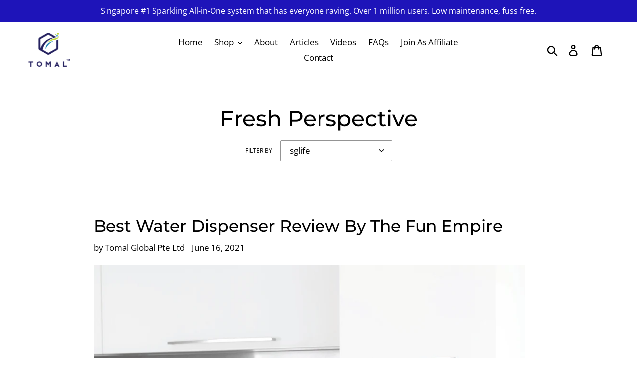

--- FILE ---
content_type: text/css
request_url: https://merchant.cdn.hoolah.co/2b8f1860-bae8-4ec7-805e-4ddd35b83394/hoolah-library.css
body_size: 354
content:
.hoolah_collection_widget{line-height:1}.hoolah_product_widget{line-height:.8}div.product-single__meta div.product__price+div{margin-top:15px}a#hoolah-learn-more{display:inline-block;vertical-align:top;margin-top:9px}.payment_method_hoolah_checkout span.payment_method_icons{display:none !important}#hoolah-learn-more{font-size:70%;margin-left:6px;vertical-align:middle;text-decoration:underline;cursor:pointer}.bold{font-weight:600}#modal-elem img{vertical-align:unset;display:inline}

--- FILE ---
content_type: text/javascript
request_url: https://tomalglobal.com.sg/cdn/shop/t/4/assets/roi_hunter_easy_body_section.js?v=178049496499637379311723644095
body_size: -214
content:
(function(){var facebookRemarketingActive=JSON.parse("true"),googleRemarketingActive=JSON.parse("true"),objectHash="ROIHunterEasy_5a83c915b9f3150f071dd42973557062ac2f30b295a5b6393544410da07ecb27",ourAmazingGlobalObject=window[objectHash];if(typeof ourAmazingGlobalObject!="undefined"&&(facebookRemarketingActive&&(ourAmazingGlobalObject.rheasy_fbq("2285893245055099","PageView"),ourAmazingGlobalObject.cartPage.active?ourAmazingGlobalObject.rheasy_fbq("2285893245055099","AddToCart",ourAmazingGlobalObject.cartPage.facebookEventParams):ourAmazingGlobalObject.productPage.active&&ourAmazingGlobalObject.rheasy_fbq("2285893245055099","ViewContent",ourAmazingGlobalObject.productPage.facebookEventParams)),googleRemarketingActive)){var googleParams,googleEventName;if(ourAmazingGlobalObject.cartPage.active)googleParams=ourAmazingGlobalObject.cartPage.googleTagParams,googleEventName="add_to_cart";else if(ourAmazingGlobalObject.productPage.active)googleParams=ourAmazingGlobalObject.productPage.googleTagParams,googleEventName="view_item";else if(ourAmazingGlobalObject.collectionPage.active)googleParams=ourAmazingGlobalObject.collectionPage.googleTagParams,googleEventName="view_item_list";else if(ourAmazingGlobalObject.mainPage.active)googleParams=ourAmazingGlobalObject.mainPage.googleTagParams,googleEventName="homepage";else return;var conversionId="783613027";googleParams.send_to="AW-"+conversionId,gtag("event",googleEventName,googleParams)}})();
//# sourceMappingURL=/cdn/shop/t/4/assets/roi_hunter_easy_body_section.js.map?v=178049496499637379311723644095
